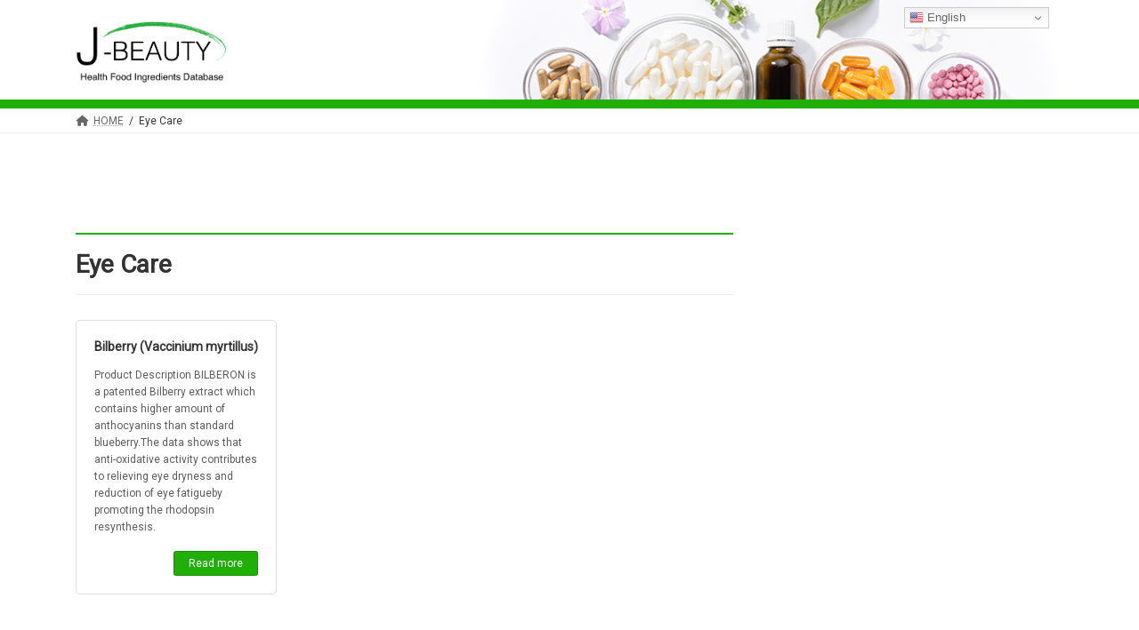

--- FILE ---
content_type: text/css
request_url: https://j-beauty.jp/wp-content/themes/lightning-child/style.css
body_size: 7546
content:
/*
Theme Name: Lightning Child
Theme URI: 
Template: lightning
Description: 
Author: 
Tags: 
Version: 0.6.0
*/

html{
	height: 100%;
}

body{
	min-height: 100%;
	/*font-family: 'Open Sans', sans-serif;*/
	font-family: 'Roboto', sans-serif;
}

.sp{
	display:none;
}

@media screen and (max-width: 768px){
.sp{
	display:block;
}
}
	
	
/*パンくずリストの表記の一部を非表示*/
/*.single-post .breadcrumb li:nth-child(2) {
    display:none;
}

.category .breadcrumb li:nth-child(2) {
    display:none;
}*/

.tag .breadcrumb li:nth-child(2) {
	 display:none;
}



/*ヘッダートップの背景を非表示*/
.header-top{
	background-color:unset;
	border-bottom: unset;
}

/*ヘッダー背景画像の設定*/
.site-header{
   background-image: url(https://j-beauty.jp/wp-content/uploads/2023/05/top-main.jpg);
	background-repeat: no-repeat;
	background-size: cover;
	background-position-x: 50%;
	border-bottom: 10px solid #20af07;	
	
}

/*モバイルのヘッダー背景画像の調整*/
@media screen and (max-width: 991px) {
    .site-header{
		background-image:none;
	}
}

/*ヘッダー余白調整*/
.site-header-logo {
	padding:0;
}

/*ロゴ画像のサイズ調整*/
.site-header-logo img {
	max-height: 80px;
}

/*ナビゲーション上のライン*/	
.global-nav, .header_scrolled .site-header {
	border-top: 10px solid #20af07;
}	

/*モバイルのヘッダートップの非表示*/
@media screen and (max-width: 991px) {
	.header-top {
		display: none;
    }
}

/*@media screen and (max-width: 819px) {
	.header-top {
		display: none;
    }
}*/



/*モバイルのヘッダートップの非表示*/
.header-top nav {
	margin-right: 14vw;
}


/*モバイルのメニュー非表示
.vk-mobile-nav-menu-btn {
	display: none;
}
*/


/*モバイルのメニュー　言語バータイトル*/
h1.widget-title {
	font-size: 1rem;
}


.vk-mobile-nav {
	background-color: #e7f6eb;
	padding-top: 75px;
}


/*トップページ見出しのフォント*/
.top-h2{
	/*font-family: 'Open Sans', sans-serif;*/
	font-family: 'Roboto', sans-serif;
	font-weight: 300;
	font-size: 3rem;
}

.top-h3{
	/*font-family: 'Open Sans', sans-serif;*/
	font-family: 'Roboto', sans-serif;
	font-weight: 300;
	font-size: 2.5rem;
}

.top-h4{
	/*font-family: 'Open Sans', sans-serif;*/
	font-family: 'Roboto', sans-serif;
	font-weight: 300;
}

/*トップページフォント*/
.top-search{
	/*font-family: 'Open Sans', sans-serif;*/
	font-family: 'Roboto', sans-serif;
	font-weight: 300;
}

/*トップページリード文の余白調整*/
.top-lead_txt{
	margin-left: 12vw;
	margin-right: 12vw;
}	

@media screen and (max-width: 994px){
	.top-lead_txt{
	   margin-left: 0;
	   margin-right: 0; 
	}
}

/*Search by Ingredientsのhover調整*/
.vk_gridcolcard_item a.vk_gridcolcard_item_container:hover{
	opacity: .5
}


/*Functionalyのボタンの余白調整*/
.vk_buttons_col .vk_button{
	margin:0.5vw;
}

/*コンテンツ下部の余白調整*/
.site-body{
	padding-bottom: 0;
}

/*フッターの高さとラインの調整*/
.site-footer{
	height: 300px;
	position: sticky;
    top: 100vh;
}



/*フッターの検索を非表示*/
.sub-section {
	display: none;
}

/*フッター上部の余白なし*/
.main-section--margin-bottom--on{
	margin-bottom: 0px;
}

.entry-title{
	display: none;
}

.entry-footer {
	display: none;
}

/*アーカイブページのページヘッダを非表示*/
.page-header{
	display: none;
}

/*原料ページ　ライン非表示*/
.next-prev {
   display: none;
}

/*原料ページ　お問合せボタン*/
.product-contact{
	width: 70%;
	margin: auto;
}

/*原料ページ　リスト文字カラー*/
.amino-de-li{
	color: #ff0000;
}


/*ログインフォームのカスタマイズ*/

#wpmem_restricted_msg{
	margin: auto;
    text-align:center;
}

.message{
	color: #000000;
	margin-top: 80px;
	background-color:#dddddd;
	height: 80px;
	padding:10px;
}

.message a {
	color: #ff0000;
	font-weight:bold;
}

#wpmem_login {
	margin-left: auto;
	margin-right: auto;
	margin-bottom: 30px;
	padding: 20px;
	border: 2px solid #dddddd;
	width: 35vw;
}

@media screen and (max-width: 991px) {
	#wpmem_login {
	 width: 50vw;
	}
}

#wpmem_login legend{
	margin-bottom :20px;
}


/*会社情報テーブル*/

.wp-block-table {
	width: 80%;
	margin: auto;
}

.wp-block-table.is-style-vk-table-border-top-bottom table, .wp-block-table.is-style-vk-table-border-top-bottom th, .wp-block-table.is-style-vk-table-border-top-bottom td {
	border: 1px solid rgba(0,0,0,0.06);
}

.wp-block-table td{
	padding: 1.5em;
}




/*ログインを保存を非表示*/

#wpmem_login input[type=checkbox] {
display: none;
}

#wpmem_login label[for=rememberme] {
display: none;
}　



/************************************
** Contact form 7 CSSカスタマイズ
************************************/
/* 入力欄全体の設定 */
input[type="text"],input[type="password"],input[type="datetime"],input[type="date"],input[type="month"],input[type="time"],input[type="week"],
input[type="number"],input[type="email"],input[type="url"],input[type="search"],input[type="tel"],input[type="color"],select,textarea {
    display: block;
    width: 100%;
    height: 45px;
    margin-bottom: 0;
    padding: 0 12px;
    border: 0;
    border-radius: 3px;
    box-shadow: none;
    background-color: #F6F8F8;
    /*color: #5c6b80;*/
    font-size: 1em;
    vertical-align: middle;
    line-height: 45px;
    transition: background-color 0.24s ease-in-out;
}
/* テキストエリアの設定 */
table.CF7_table textarea {
    resize: vertical;
    max-width: 100%;
    min-height: 300px;
    line-height: 1.5em;
    padding: 0.5em;
    overflow: auto;
}
/* 入力欄とテキストエリア共通 */
.CF7_table input, .CF7_table select, .CF7_table textarea {
	border: 1px solid #d8d8d8;
	background-color: #F6F8F8;
}
/* table */
table.CF7_table {
	width: 100%;
	margin: 0 auto;
}
table.CF7_table tr {
	border-top: 1px solid #e5e5e5;
}
table.CF7_table th {
  width: 30%;
  background-color: #FFFFFF;
	font-size: 15px;
	vertical-align: middle;
	text-align: left;
}
table.CF7_table tr,
table.CF7_table th,
table.CF7_table td {
	padding: 0.75rem 0.75rem !important;
}
.single .entry-content table.CF7_table,
.page .entry-content table.CF7_table {
	display: table;
}
.CF7_table ::placeholder {
	color: #797979;
}

/*「必須」文字*/
.CF7_req{
	/*font-size: .9em;
	padding: 4px 7px;
	background: #4c6d70;*/
	color: #ff0000;
	/*border-radius: 3px;
	margin-right:1em;*/
}

/*「任意」文字*/
.CF7_unreq{
	font-size: .9em;
	padding: 4px 7px;
	background: #bdbdbd;
	color: #fff;	
	border-radius: 3px;
	margin-right:1em;
}

/* レスポンシブ */
@media screen and (max-width: 768px){
	table.CF7_table {
	    width: 90%;
	}
	.CF7_table tr, .CF7_table td, .CF7_table th {
        display: block;
        width: 100% !important;
        line-height: 2.5em;
	}
	.CF7_table th {
	    background-color: #F6F8F8;
	}
}

/* 「送信する」ボタン */
.wpcf7 input.wpcf7-submit {
	background-color: #20af07;
	border: 2px solid #20af07;
	color:#fff;
	font-size:1.2em;
	font-weight:bold;
	margin:0 auto;
	/*padding: 15px 30px;*/
	transition: all 0.5s 0s ease;
	width: 50%;
}
.wpcf7 input.wpcf7-submit:hover {
  background: #fff;
	color: #20af07;
}
.CF7_btn{
	text-align: center;
	margin: 50px;
}
.wpcf7-spinner{
	width:0;
	margin:0;
}

input[type=submit] {
	border-radius: 30px;
}

.CF7_bttxt{
	margin: 20px;
}

.CF7{
	padding-bottom:50px;
	width: 80%;
	margin: auto;
}

@media screen and (max-width: 768px) {
	.CF7{
	 width:100%;
}
}

/* ************************************
  ************************************ */
